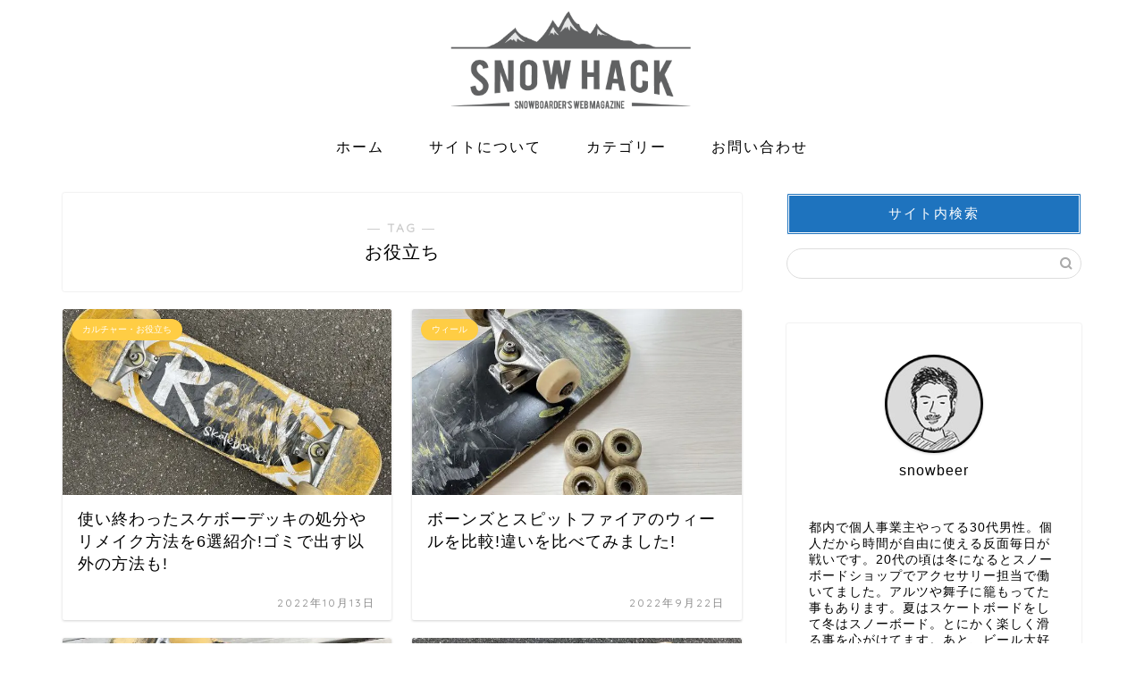

--- FILE ---
content_type: text/html; charset=UTF-8
request_url: https://snowhack.net/archives/tag/%E3%81%8A%E5%BD%B9%E7%AB%8B%E3%81%A1
body_size: 9112
content:
<!DOCTYPE html><html lang="ja"><head prefix="og: http://ogp.me/ns# fb: http://ogp.me/ns/fb# article: http://ogp.me/ns/article#"><meta charset="utf-8"><meta http-equiv="X-UA-Compatible" content="IE=edge"><meta name="viewport" content="width=device-width, initial-scale=1"><meta property="og:type" content="blog"><meta property="og:title" content="お役立ちタグの記事一覧｜スノーハック"><meta property="og:url" content="https://snowhack.net/archives/tag/%e3%81%8a%e5%bd%b9%e7%ab%8b%e3%81%a1"><meta property="og:image" content="https://snowhack.net/wp-content/uploads/2022/10/snowhack-real-skateboard.jpg"><meta property="og:site_name" content="スノーハック"><meta property="fb:admins" content=""><meta name="twitter:card" content="summary"><meta name="twitter:site" content="@snowbeer03"><meta name="robots" content="noindex"><link rel="canonical" href="https://snowhack.net"><link media="all" href="https://snowhack.net/wp-content/cache/autoptimize/css/autoptimize_633025d45afae3ca7b272151dd60a6b9.css" rel="stylesheet"><title>【お役立ち】タグの記事一覧｜スノーハック</title><meta name='robots' content='max-image-preview:large' /><link rel='dns-prefetch' href='//cdnjs.cloudflare.com' /><link rel="alternate" type="application/rss+xml" title="スノーハック &raquo; フィード" href="https://snowhack.net/feed" /><link rel="alternate" type="application/rss+xml" title="スノーハック &raquo; コメントフィード" href="https://snowhack.net/comments/feed" /><link rel="alternate" type="application/rss+xml" title="スノーハック &raquo; お役立ち タグのフィード" href="https://snowhack.net/archives/tag/%e3%81%8a%e5%bd%b9%e7%ab%8b%e3%81%a1/feed" /> <!--noptimize--><script id="snowh-ready">
			window.advanced_ads_ready=function(e,a){a=a||"complete";var d=function(e){return"interactive"===a?"loading"!==e:"complete"===e};d(document.readyState)?e():document.addEventListener("readystatechange",(function(a){d(a.target.readyState)&&e()}),{once:"interactive"===a})},window.advanced_ads_ready_queue=window.advanced_ads_ready_queue||[];		</script>
		<!--/noptimize--><link rel='stylesheet' id='swiper-style-css' href='https://cdnjs.cloudflare.com/ajax/libs/Swiper/4.0.7/css/swiper.min.css?ver=6.9' type='text/css' media='all' /> <script type="text/javascript" src="https://snowhack.net/wp-includes/js/jquery/jquery.min.js?ver=3.7.1" id="jquery-core-js"></script> <link rel="https://api.w.org/" href="https://snowhack.net/wp-json/" /><link rel="alternate" title="JSON" type="application/json" href="https://snowhack.net/wp-json/wp/v2/tags/287" /><script type="text/javascript" language="javascript">var vc_pid = "885846993";</script><script type="text/javascript" src="//aml.valuecommerce.com/vcdal.js" async></script> <link rel="next" href="https://snowhack.net/archives/tag/%E3%81%8A%E5%BD%B9%E7%AB%8B%E3%81%A1/page/2" /> <script type="application/ld+json">{
    "@context": "https://schema.org",
    "@type": "CollectionPage",
    "@id": "https://snowhack.net/archives/tag/%e3%81%8a%e5%bd%b9%e7%ab%8b%e3%81%a1",
    "url": "https://snowhack.net/archives/tag/%e3%81%8a%e5%bd%b9%e7%ab%8b%e3%81%a1",
    "name": "お役立ち",
    "description": "",
    "inLanguage": "ja"
}</script> <script type="application/ld+json">{
    "@context": "https://schema.org",
    "@type": "BreadcrumbList",
    "itemListElement": [
        {
            "@type": "ListItem",
            "position": 1,
            "name": "HOME",
            "item": "https://snowhack.net/"
        },
        {
            "@type": "ListItem",
            "position": 2,
            "name": "お役立ち",
            "item": "https://snowhack.net/archives/tag/%e3%81%8a%e5%bd%b9%e7%ab%8b%e3%81%a1"
        }
    ]
}</script> <link rel="icon" href="https://snowhack.net/wp-content/uploads/2016/08/cropped-snowhack_logo01-32x32.png" sizes="32x32" /><link rel="icon" href="https://snowhack.net/wp-content/uploads/2016/08/cropped-snowhack_logo01-192x192.png" sizes="192x192" /><link rel="apple-touch-icon" href="https://snowhack.net/wp-content/uploads/2016/08/cropped-snowhack_logo01-180x180.png" /><meta name="msapplication-TileImage" content="https://snowhack.net/wp-content/uploads/2016/08/cropped-snowhack_logo01-270x270.png" />  <script async src="https://www.googletagmanager.com/gtag/js?id=G-65SNC2TFKX"></script> <script>window.dataLayer = window.dataLayer || [];
  function gtag(){dataLayer.push(arguments);}
  gtag('js', new Date());

  gtag('config', 'G-65SNC2TFKX');</script> <meta name="google-site-verification" content="bSTkiLEP9MrfngYKZ73jHvUGsgbX_AguqkyvR78Ke1Q" /><meta name="p:domain_verify" content="70b7ca6b42f61f0c249c1b0ceaeb8ede"/></head><body class="archive tag tag-287 wp-theme-jin copia-microcopy-amazon aa-prefix-snowh- aa-disabled-archive" id="nofont-style"><div id="wrapper"><div id="scroll-content" class="animate-off"><div id="header-box" class="tn_on header-box animate-off"><div id="header" class="header-type2 header animate-off"><div id="site-info" class="ef"> <span class="tn-logo-size"><a href='https://snowhack.net/' title='スノーハック' rel='home'><img src='https://snowhack.net/wp-content/uploads/2016/08/snowhack_logo01.png' alt='スノーハック'></a></span></div></div></div><div id="nav-container" class="header-style3-animate animate-off"><div id="drawernav" class="ef"><nav class="fixed-content"><ul class="menu-box"><li class="menu-item menu-item-type-custom menu-item-object-custom menu-item-home menu-item-63"><a href="http://snowhack.net">ホーム</a></li><li class="menu-item menu-item-type-post_type menu-item-object-page menu-item-64"><a href="https://snowhack.net/%e3%82%b5%e3%82%a4%e3%83%88%e3%81%ab%e3%81%a4%e3%81%84%e3%81%a6">サイトについて</a></li><li class="menu-item menu-item-type-taxonomy menu-item-object-category menu-item-has-children menu-item-5733"><a href="https://snowhack.net/archives/category/category">カテゴリー</a><ul class="sub-menu"><li class="menu-item menu-item-type-taxonomy menu-item-object-category menu-item-has-children menu-item-22216"><a href="https://snowhack.net/archives/category/snowboard">スノーボード</a><ul class="sub-menu"><li class="menu-item menu-item-type-taxonomy menu-item-object-category menu-item-5736"><a href="https://snowhack.net/archives/category/snowboard/%e3%82%b4%e3%83%bc%e3%82%b0%e3%83%ab">ゴーグル</a></li><li class="menu-item menu-item-type-taxonomy menu-item-object-category menu-item-5735"><a href="https://snowhack.net/archives/category/snowboard/%e3%82%b0%e3%83%ad%e3%83%bc%e3%83%96">グローブ</a></li><li class="menu-item menu-item-type-taxonomy menu-item-object-category menu-item-5741"><a href="https://snowhack.net/archives/category/snowboard/%e3%83%9c%e3%83%bc%e3%83%89%e3%82%b1%e3%83%bc%e3%82%b9">ボードケース</a></li><li class="menu-item menu-item-type-taxonomy menu-item-object-category menu-item-5732"><a href="https://snowhack.net/archives/category/snowboard/%e3%82%a2%e3%82%af%e3%82%bb%e3%82%b5%e3%83%aa%e3%83%bc">アクセサリー</a></li><li class="menu-item menu-item-type-taxonomy menu-item-object-category menu-item-5731"><a href="https://snowhack.net/archives/category/snowboard/%e3%81%8a%e5%be%97%e3%83%bb%e7%af%80%e7%b4%84">お得・節約</a></li><li class="menu-item menu-item-type-taxonomy menu-item-object-category menu-item-17057"><a href="https://snowhack.net/archives/category/snowboard/resort-part-time-jobs">リゾートバイト</a></li><li class="menu-item menu-item-type-taxonomy menu-item-object-category menu-item-5737"><a href="https://snowhack.net/archives/category/snowboard/%e3%82%b9%e3%82%ad%e3%83%bc%e5%a0%b4">スキー場</a></li><li class="menu-item menu-item-type-taxonomy menu-item-object-category menu-item-5734"><a href="https://snowhack.net/archives/category/snowboard/%e3%82%ab%e3%83%ab%e3%83%81%e3%83%a3%e3%83%bc%e3%83%bb%e3%81%9d%e3%81%ae%e4%bb%96">カルチャー・その他</a></li></ul></li><li class="menu-item menu-item-type-taxonomy menu-item-object-category menu-item-has-children menu-item-5739"><a href="https://snowhack.net/archives/category/%e3%82%b9%e3%82%b1%e3%83%bc%e3%83%88%e3%83%9c%e3%83%bc%e3%83%89">スケートボード</a><ul class="sub-menu"><li class="menu-item menu-item-type-taxonomy menu-item-object-category menu-item-5738"><a href="https://snowhack.net/archives/category/%e3%82%b9%e3%82%b1%e3%83%bc%e3%83%88%e3%83%9c%e3%83%bc%e3%83%89/%e3%82%b9%e3%82%b1%e3%83%bc%e3%83%88%e3%83%91%e3%83%bc%e3%82%af">スケートパーク</a></li></ul></li><li class="menu-item menu-item-type-taxonomy menu-item-object-category menu-item-5740"><a href="https://snowhack.net/archives/category/%e3%83%90%e3%83%83%e3%82%b0">バッグ</a></li><li class="menu-item menu-item-type-taxonomy menu-item-object-category menu-item-22214"><a href="https://snowhack.net/archives/category/snowboard/hotspring-hotel-restaurant">温泉・宿・飲食店</a></li></ul></li><li class="menu-item menu-item-type-post_type menu-item-object-page menu-item-1868"><a href="https://snowhack.net/%e5%bd%93%e3%82%b5%e3%82%a4%e3%83%88%e3%81%ab%e3%81%a4%e3%81%84%e3%81%a6%e3%81%ae%e3%81%8a%e5%95%8f%e3%81%84%e5%90%88%e3%82%8f%e3%81%9b">お問い合わせ</a></li></ul></nav></div></div><div class="clearfix"></div><div id="contents"><main id="main-contents" class="main-contents article_style1 animate-off" ><section class="cps-post-box post-entry"><header class="archive-post-header"> <span class="archive-title-sub ef">― TAG ―</span><h1 class="archive-title post-title" >お役立ち</h1><div class="cps-post-meta"> <span class="writer author-name" >snowbeer</span></div></header></section><section class="post-content archive-box"><div class="toppost-list-box-simple"><div class="post-list-mag"><article class="post-list-item"> <a class="post-list-link" rel="bookmark" href="https://snowhack.net/archives/24782"><div class="post-list-inner"><div class="post-list-thumb"> <img src="https://snowhack.net/wp-content/uploads/2022/10/snowhack-real-skateboard-1-640x360.jpg" class="attachment-small_size size-small_size wp-post-image" alt="" width ="368" height ="207" decoding="async" fetchpriority="high" /></div><div class="post-list-meta"> <span class="post-list-cat category-culture-useful" style="background-color:!important;">カルチャー・お役立ち</span><h2 class="post-list-title post-title">使い終わったスケボーデッキの処分やリメイク方法を6選紹介!ゴミで出す以外の方法も!</h2> <span class="post-list-date date date-modified ef" datetime="2022-10-13" content="2022-10-13">2022年10月13日</span> <span class="writer author-name">snowbeer</span><div class="post-list-publisher"></div></div></div> </a></article><article class="post-list-item"> <a class="post-list-link" rel="bookmark" href="https://snowhack.net/archives/24496"><div class="post-list-inner"><div class="post-list-thumb"> <img src="https://snowhack.net/wp-content/uploads/2022/09/snowhack-bones-spitfire-comparison-1-1-640x360.jpg" class="attachment-small_size size-small_size wp-post-image" alt="" width ="368" height ="207" decoding="async" /></div><div class="post-list-meta"> <span class="post-list-cat category-wheel" style="background-color:!important;">ウィール</span><h2 class="post-list-title post-title">ボーンズとスピットファイアのウィールを比較!違いを比べてみました!</h2> <span class="post-list-date date date-modified ef" datetime="2022-09-22" content="2022-09-22">2022年9月22日</span> <span class="writer author-name">snowbeer</span><div class="post-list-publisher"></div></div></div> </a></article><article class="post-list-item"> <a class="post-list-link" rel="bookmark" href="https://snowhack.net/archives/23415"><div class="post-list-inner"><div class="post-list-thumb"> <img src="https://snowhack.net/wp-content/uploads/2022/06/snowhack-bearing-maintenance33-1-640x360.jpg" class="attachment-small_size size-small_size wp-post-image" alt="" width ="368" height ="207" decoding="async" /></div><div class="post-list-meta"> <span class="post-list-cat category-bearing" style="background-color:!important;">ベアリング</span><h2 class="post-list-title post-title">スケボーのベアリングは全て同じサイズで造られている!サイズ違いはありません!</h2> <span class="post-list-date date date-modified ef" datetime="2022-06-27" content="2022-06-27">2022年6月27日</span> <span class="writer author-name">snowbeer</span><div class="post-list-publisher"></div></div></div> </a></article><article class="post-list-item"> <a class="post-list-link" rel="bookmark" href="https://snowhack.net/archives/23030"><div class="post-list-inner"><div class="post-list-thumb"> <img src="https://snowhack.net/wp-content/uploads/2022/06/snowhack-skate-riserpad-8-1-640x360.jpg" class="attachment-small_size size-small_size wp-post-image" alt="" width ="368" height ="207" decoding="async" loading="lazy" /></div><div class="post-list-meta"> <span class="post-list-cat category-wheel" style="background-color:!important;">ウィール</span><h2 class="post-list-title post-title">スケボーウィールの硬さやサイズの選び方を徹底紹介!5種類のパターンで紹介します!</h2> <span class="post-list-date date date-modified ef" datetime="2022-06-07" content="2022-06-07">2022年6月7日</span> <span class="writer author-name">snowbeer</span><div class="post-list-publisher"></div></div></div> </a></article><article class="post-list-item"> <a class="post-list-link" rel="bookmark" href="https://snowhack.net/archives/22780"><div class="post-list-inner"><div class="post-list-thumb"> <img src="https://snowhack.net/wp-content/uploads/2022/05/snowhack-campus-comparison-1-640x360.jpg" class="attachment-small_size size-small_size wp-post-image" alt="" width ="368" height ="207" decoding="async" loading="lazy" /></div><div class="post-list-meta"> <span class="post-list-cat category-backpack-summary" style="background-color:!important;">リュックまとめ</span><h2 class="post-list-title post-title">ダカイン「CAMPUS」25・33の違いを比較!大きさや入る荷物量などを比べました!</h2> <span class="post-list-date date date-modified ef" datetime="2022-05-08" content="2022-05-08">2022年5月8日</span> <span class="writer author-name">snowbeer</span><div class="post-list-publisher"></div></div></div> </a></article><article class="post-list-item"> <a class="post-list-link" rel="bookmark" href="https://snowhack.net/archives/19680"><div class="post-list-inner"><div class="post-list-thumb"> <img src="https://snowhack.net/wp-content/uploads/2021/11/snowhack-skateboard-high-ollie-5-1-640x360.jpg" class="attachment-small_size size-small_size wp-post-image" alt="" width ="368" height ="207" decoding="async" loading="lazy" /></div><div class="post-list-meta"> <span class="post-list-cat category-culture-useful" style="background-color:!important;">カルチャー・お役立ち</span><h2 class="post-list-title post-title">スケボーのオーリーを高くする練習方法!組みコーンの次は何を飛ぶ?</h2> <span class="post-list-date date date-modified ef" datetime="2021-11-18" content="2021-11-18">2021年11月18日</span> <span class="writer author-name">snowbeer</span><div class="post-list-publisher"></div></div></div> </a></article><article class="post-list-item"> <a class="post-list-link" rel="bookmark" href="https://snowhack.net/archives/19572"><div class="post-list-inner"><div class="post-list-thumb"> <img src="https://snowhack.net/wp-content/uploads/2021/11/snowhack-snowboard-Rust-remover-2-1-640x360.jpg" class="attachment-small_size size-small_size wp-post-image" alt="" width ="368" height ="207" decoding="async" loading="lazy" /></div><div class="post-list-meta"> <span class="post-list-cat category-%e3%82%ab%e3%83%ab%e3%83%81%e3%83%a3%e3%83%bc%e3%83%bb%e3%81%9d%e3%81%ae%e4%bb%96" style="background-color:!important;">カルチャー・その他</span><h2 class="post-list-title post-title">スノーボードのエッジのサビ取り方法を説明!ガリウムのRUST DEFENDERを使っています!</h2> <span class="post-list-date date date-modified ef" datetime="2021-11-12" content="2021-11-12">2021年11月12日</span> <span class="writer author-name">snowbeer</span><div class="post-list-publisher"></div></div></div> </a></article><article class="post-list-item"> <a class="post-list-link" rel="bookmark" href="https://snowhack.net/archives/19390"><div class="post-list-inner"><div class="post-list-thumb"> <img src="https://snowhack.net/wp-content/uploads/2021/10/snowhack-skateboard-pivot-bush-21-1-640x360.jpg" class="attachment-small_size size-small_size wp-post-image" alt="" width ="368" height ="207" decoding="async" loading="lazy" /></div><div class="post-list-meta"> <span class="post-list-cat category-parts-tool" style="background-color:!important;">パーツ・ツール</span><h2 class="post-list-title post-title">スケボーのピボットブッシュの交換方法を説明!簡単にすぐできます!</h2> <span class="post-list-date date date-modified ef" datetime="2021-10-27" content="2021-10-27">2021年10月27日</span> <span class="writer author-name">snowbeer</span><div class="post-list-publisher"></div></div></div> </a></article><article class="post-list-item"> <a class="post-list-link" rel="bookmark" href="https://snowhack.net/archives/19107"><div class="post-list-inner"><div class="post-list-thumb"> <img src="https://snowhack.net/wp-content/uploads/2021/10/snowhack-libteck-wax-10-1-640x360.jpg" class="attachment-small_size size-small_size wp-post-image" alt="" width ="368" height ="207" decoding="async" loading="lazy" /></div><div class="post-list-meta"> <span class="post-list-cat category-%e3%82%ab%e3%83%ab%e3%83%81%e3%83%a3%e3%83%bc%e3%83%bb%e3%81%9d%e3%81%ae%e4%bb%96" style="background-color:!important;">カルチャー・その他</span><h2 class="post-list-title post-title">リブテックのスノーボード板はワックスで色落ちしても大丈夫!普通どおり使えます!</h2> <span class="post-list-date date date-modified ef" datetime="2021-10-14" content="2021-10-14">2021年10月14日</span> <span class="writer author-name">snowbeer</span><div class="post-list-publisher"></div></div></div> </a></article><article class="post-list-item"> <a class="post-list-link" rel="bookmark" href="https://snowhack.net/archives/18704"><div class="post-list-inner"><div class="post-list-thumb"> <img src="https://snowhack.net/wp-content/uploads/2021/09/snowhack-skate-tripod-20-640x360.jpg" class="attachment-small_size size-small_size wp-post-image" alt="" width ="368" height ="207" decoding="async" loading="lazy" /></div><div class="post-list-meta"> <span class="post-list-cat category-culture-useful" style="background-color:!important;">カルチャー・お役立ち</span><h2 class="post-list-title post-title">スマホでのスケボー自撮りや追い撮り撮影には三脚が便利!色々な撮り方ができます!</h2> <span class="post-list-date date date-modified ef" datetime="2021-09-22" content="2021-09-22">2021年9月22日</span> <span class="writer author-name">snowbeer</span><div class="post-list-publisher"></div></div></div> </a></article><section class="pager-top"><ul class="pagination ef" role="menubar" aria-label="Pagination"><li class="current"><a><span>1</span></a></li><li><a href="https://snowhack.net/archives/tag/%E3%81%8A%E5%BD%B9%E7%AB%8B%E3%81%A1/page/2" class="inactive" ><span>2</span></a></li><li><a href="https://snowhack.net/archives/tag/%E3%81%8A%E5%BD%B9%E7%AB%8B%E3%81%A1/page/3" class="inactive" ><span>3</span></a></li><li><a href="https://snowhack.net/archives/tag/%E3%81%8A%E5%BD%B9%E7%AB%8B%E3%81%A1/page/4" class="inactive" ><span>4</span></a></li><li><a href="https://snowhack.net/archives/tag/%E3%81%8A%E5%BD%B9%E7%AB%8B%E3%81%A1/page/5" class="inactive" ><span>5</span></a></li><li class="spancount"><span>...</span></li><li class="last"><a href="https://snowhack.net/archives/tag/%E3%81%8A%E5%BD%B9%E7%AB%8B%E3%81%A1/page/16"><span>16</span></a></li></ul></section></div></div></section></main><div id="sidebar" class="sideber sidebar_style4 animate-off" role="complementary" ><div id="search-2" class="widget widget_search"><div class="widgettitle ef">サイト内検索</div><form class="search-box" role="search" method="get" id="searchform" action="https://snowhack.net/"> <input type="search" placeholder="" class="text search-text" value="" name="s" id="s"> <input type="submit" id="searchsubmit" value="&#xe931;"></form></div><div id="widget-profile-3" class="widget widget-profile"><div class="my-profile"><div class="myjob"></div><div class="myname">snowbeer</div><div class="my-profile-thumb"> <a href="https://snowhack.net/archives/18704"><img src="https://snowhack.net/wp-content/uploads/2019/09/1snowhack-snowbeer_s-150x150.jpg" alt="" width="110" height="110" /></a></div><div class="myintro">都内で個人事業主やってる30代男性。個人だから時間が自由に使える反面毎日が戦いです。20代の頃は冬になるとスノーボードショップでアクセサリー担当で働いてました。アルツや舞子に籠もってた事もあります。夏はスケートボードをして冬はスノーボード。とにかく楽しく滑る事を心がけてます。あと、ビール大好きです！</div><div class="profile-sns-menu"><div class="profile-sns-menu-title ef">＼ Follow me ／</div><ul><li class="pro-tw"><a href="https://twitter.com/snowbeer03" target="_blank"><i class="jic-type jin-ifont-twitter"></i></a></li><li class="pro-fb"><a href="https://www.facebook.com/%E3%82%B9%E3%83%8E%E3%83%BC%E3%83%8F%E3%83%83%E3%82%AF-107187921325916" target="_blank"><i class="jic-type jin-ifont-facebook" aria-hidden="true"></i></a></li><li class="pro-insta"><a href="https://www.instagram.com/snowhack000/" target="_blank"><i class="jic-type jin-ifont-instagram" aria-hidden="true"></i></a></li><li class="pro-youtube"><a href="https://www.youtube.com/@snowhack000/about" target="_blank"><i class="jic-type jin-ifont-youtube" aria-hidden="true"></i></a></li></ul></div></div></div><div id="categories-2" class="widget widget_categories"><div class="widgettitle ef">カテゴリー</div><ul><li class="cat-item cat-item-354"><a href="https://snowhack.net/archives/category/%e3%82%b9%e3%82%b1%e3%83%bc%e3%83%88%e3%83%9c%e3%83%bc%e3%83%89">スケートボード</a><ul class='children'><li class="cat-item cat-item-431"><a href="https://snowhack.net/archives/category/%e3%82%b9%e3%82%b1%e3%83%bc%e3%83%88%e3%83%9c%e3%83%bc%e3%83%89/wheel">ウィール</a></li><li class="cat-item cat-item-435"><a href="https://snowhack.net/archives/category/%e3%82%b9%e3%82%b1%e3%83%bc%e3%83%88%e3%83%9c%e3%83%bc%e3%83%89/culture-useful">カルチャー・お役立ち</a></li><li class="cat-item cat-item-432"><a href="https://snowhack.net/archives/category/%e3%82%b9%e3%82%b1%e3%83%bc%e3%83%88%e3%83%9c%e3%83%bc%e3%83%89/cruiser">クルーザー</a></li><li class="cat-item cat-item-430"><a href="https://snowhack.net/archives/category/%e3%82%b9%e3%82%b1%e3%83%bc%e3%83%88%e3%83%9c%e3%83%bc%e3%83%89/shoes">シューズ</a></li><li class="cat-item cat-item-38"><a href="https://snowhack.net/archives/category/%e3%82%b9%e3%82%b1%e3%83%bc%e3%83%88%e3%83%9c%e3%83%bc%e3%83%89/%e3%82%b9%e3%82%b1%e3%83%bc%e3%83%88%e3%83%91%e3%83%bc%e3%82%af">スケートパーク</a></li><li class="cat-item cat-item-427"><a href="https://snowhack.net/archives/category/%e3%82%b9%e3%82%b1%e3%83%bc%e3%83%88%e3%83%9c%e3%83%bc%e3%83%89/deck">デッキ</a></li><li class="cat-item cat-item-428"><a href="https://snowhack.net/archives/category/%e3%82%b9%e3%82%b1%e3%83%bc%e3%83%88%e3%83%9c%e3%83%bc%e3%83%89/truck">トラック</a></li><li class="cat-item cat-item-433"><a href="https://snowhack.net/archives/category/%e3%82%b9%e3%82%b1%e3%83%bc%e3%83%88%e3%83%9c%e3%83%bc%e3%83%89/parts-tool">パーツ・ツール</a></li><li class="cat-item cat-item-434"><a href="https://snowhack.net/archives/category/%e3%82%b9%e3%82%b1%e3%83%bc%e3%83%88%e3%83%9c%e3%83%bc%e3%83%89/fashion-bag">ファッション・バッグ</a></li><li class="cat-item cat-item-429"><a href="https://snowhack.net/archives/category/%e3%82%b9%e3%82%b1%e3%83%bc%e3%83%88%e3%83%9c%e3%83%bc%e3%83%89/bearing">ベアリング</a></li></ul></li><li class="cat-item cat-item-424"><a href="https://snowhack.net/archives/category/snowboard">スノーボード</a><ul class='children'><li class="cat-item cat-item-349"><a href="https://snowhack.net/archives/category/snowboard/%e3%81%8a%e5%be%97%e3%83%bb%e7%af%80%e7%b4%84">お得・節約</a></li><li class="cat-item cat-item-3"><a href="https://snowhack.net/archives/category/snowboard/%e3%82%a2%e3%82%af%e3%82%bb%e3%82%b5%e3%83%aa%e3%83%bc">アクセサリー</a></li><li class="cat-item cat-item-39"><a href="https://snowhack.net/archives/category/snowboard/%e3%82%ab%e3%83%ab%e3%83%81%e3%83%a3%e3%83%bc%e3%83%bb%e3%81%9d%e3%81%ae%e4%bb%96">カルチャー・その他</a></li><li class="cat-item cat-item-5"><a href="https://snowhack.net/archives/category/snowboard/%e3%82%b0%e3%83%ad%e3%83%bc%e3%83%96">グローブ</a></li><li class="cat-item cat-item-2"><a href="https://snowhack.net/archives/category/snowboard/%e3%82%b4%e3%83%bc%e3%82%b0%e3%83%ab">ゴーグル</a></li><li class="cat-item cat-item-32"><a href="https://snowhack.net/archives/category/snowboard/%e3%82%b9%e3%82%ad%e3%83%bc%e5%a0%b4">スキー場</a></li><li class="cat-item cat-item-9"><a href="https://snowhack.net/archives/category/snowboard/%e3%83%9c%e3%83%bc%e3%83%89%e3%82%b1%e3%83%bc%e3%82%b9">ボードケース</a></li><li class="cat-item cat-item-418"><a href="https://snowhack.net/archives/category/snowboard/resort-part-time-jobs">リゾートバイト</a></li><li class="cat-item cat-item-423"><a href="https://snowhack.net/archives/category/snowboard/hotspring-hotel-restaurant">温泉・宿・飲食店</a></li></ul></li><li class="cat-item cat-item-4"><a href="https://snowhack.net/archives/category/%e3%83%90%e3%83%83%e3%82%b0">バッグ</a><ul class='children'><li class="cat-item cat-item-439"><a href="https://snowhack.net/archives/category/%e3%83%90%e3%83%83%e3%82%b0/duffel-bag">ダッフルバッグ</a></li><li class="cat-item cat-item-441"><a href="https://snowhack.net/archives/category/%e3%83%90%e3%83%83%e3%82%b0/bag">バッグ</a></li><li class="cat-item cat-item-436"><a href="https://snowhack.net/archives/category/%e3%83%90%e3%83%83%e3%82%b0/backpack10l-19l">リュック10L-19L</a></li><li class="cat-item cat-item-437"><a href="https://snowhack.net/archives/category/%e3%83%90%e3%83%83%e3%82%b0/backpack20l-29l">リュック20L-29L</a></li><li class="cat-item cat-item-438"><a href="https://snowhack.net/archives/category/%e3%83%90%e3%83%83%e3%82%b0/backpack30l-39l">リュック30L-39L</a></li><li class="cat-item cat-item-440"><a href="https://snowhack.net/archives/category/%e3%83%90%e3%83%83%e3%82%b0/backpack-summary">リュックまとめ</a></li></ul></li></ul></div><div id="text-7" class="widget widget_text"><div class="textwidget"><p><a href="https://blog.with2.net/link/?id=1869479"><img decoding="async" src="https://blog.with2.net/img/banner/banner_21.gif" title="人気ブログランキング"></a><br /><a href="https://blog.with2.net/link/?id=1869479" style="font-size: 0.9em;">人気ブログランキング</a></p></div></div></div></div><div class="clearfix"></div><div id="breadcrumb" class="footer_type1"><ul><div class="page-top-footer"><a class="totop"><i class="jic jin-ifont-arrowtop"></i></a></div><li> <a href="https://snowhack.net/"> <i class="jic jin-ifont-home space-i" aria-hidden="true"></i><span>HOME</span> </a></li><li><i class="jic jin-ifont-arrow space" aria-hidden="true"></i><span>お役立ち</span></li></ul></div><footer role="contentinfo"><div class="clearfix"></div><div id="footer-box"><div class="footer-inner"> <span id="privacy"><a href="https://snowhack.net/privacy">プライバシーポリシー</a></span> <span id="law"><a href="https://snowhack.net/law">免責事項</a></span> <span id="copyright"><i class="jic jin-ifont-copyright" aria-hidden="true"></i>2016–2026&nbsp;&nbsp;スノーハック</span></div></div><div class="clearfix"></div></footer></div></div> <script type="speculationrules">{"prefetch":[{"source":"document","where":{"and":[{"href_matches":"/*"},{"not":{"href_matches":["/wp-*.php","/wp-admin/*","/wp-content/uploads/*","/wp-content/*","/wp-content/plugins/*","/wp-content/themes/jin/*","/*\\?(.+)"]}},{"not":{"selector_matches":"a[rel~=\"nofollow\"]"}},{"not":{"selector_matches":".no-prefetch, .no-prefetch a"}}]},"eagerness":"conservative"}]}</script> <script type="text/javascript" id="rtoc_js-js-extra">var rtocScrollAnimation = {"rtocScrollAnimation":"on"};
var rtocBackButton = {"rtocBackButton":"on"};
var rtocBackDisplayPC = {"rtocBackDisplayPC":""};
var rtocOpenText = {"rtocOpenText":"OPEN"};
var rtocCloseText = {"rtocCloseText":"CLOSE"};
//# sourceURL=rtoc_js-js-extra</script> <script type="text/javascript" src="https://snowhack.net/wp-includes/js/dist/hooks.min.js?ver=dd5603f07f9220ed27f1" id="wp-hooks-js"></script> <script type="text/javascript" src="https://snowhack.net/wp-includes/js/dist/i18n.min.js?ver=c26c3dc7bed366793375" id="wp-i18n-js"></script> <script type="text/javascript" id="wp-i18n-js-after">wp.i18n.setLocaleData( { 'text direction\u0004ltr': [ 'ltr' ] } );
//# sourceURL=wp-i18n-js-after</script> <script type="text/javascript" id="contact-form-7-js-translations">( function( domain, translations ) {
	var localeData = translations.locale_data[ domain ] || translations.locale_data.messages;
	localeData[""].domain = domain;
	wp.i18n.setLocaleData( localeData, domain );
} )( "contact-form-7", {"translation-revision-date":"2025-11-30 08:12:23+0000","generator":"GlotPress\/4.0.3","domain":"messages","locale_data":{"messages":{"":{"domain":"messages","plural-forms":"nplurals=1; plural=0;","lang":"ja_JP"},"This contact form is placed in the wrong place.":["\u3053\u306e\u30b3\u30f3\u30bf\u30af\u30c8\u30d5\u30a9\u30fc\u30e0\u306f\u9593\u9055\u3063\u305f\u4f4d\u7f6e\u306b\u7f6e\u304b\u308c\u3066\u3044\u307e\u3059\u3002"],"Error:":["\u30a8\u30e9\u30fc:"]}},"comment":{"reference":"includes\/js\/index.js"}} );
//# sourceURL=contact-form-7-js-translations</script> <script type="text/javascript" id="contact-form-7-js-before">var wpcf7 = {
    "api": {
        "root": "https:\/\/snowhack.net\/wp-json\/",
        "namespace": "contact-form-7\/v1"
    }
};
//# sourceURL=contact-form-7-js-before</script> <script type="text/javascript" src="https://cdnjs.cloudflare.com/ajax/libs/Swiper/4.0.7/js/swiper.min.js?ver=6.9" id="cps-swiper-js"></script> <script id="wp-emoji-settings" type="application/json">{"baseUrl":"https://s.w.org/images/core/emoji/17.0.2/72x72/","ext":".png","svgUrl":"https://s.w.org/images/core/emoji/17.0.2/svg/","svgExt":".svg","source":{"concatemoji":"https://snowhack.net/wp-includes/js/wp-emoji-release.min.js?ver=6.9"}}</script> <script type="module">/*! This file is auto-generated */
const a=JSON.parse(document.getElementById("wp-emoji-settings").textContent),o=(window._wpemojiSettings=a,"wpEmojiSettingsSupports"),s=["flag","emoji"];function i(e){try{var t={supportTests:e,timestamp:(new Date).valueOf()};sessionStorage.setItem(o,JSON.stringify(t))}catch(e){}}function c(e,t,n){e.clearRect(0,0,e.canvas.width,e.canvas.height),e.fillText(t,0,0);t=new Uint32Array(e.getImageData(0,0,e.canvas.width,e.canvas.height).data);e.clearRect(0,0,e.canvas.width,e.canvas.height),e.fillText(n,0,0);const a=new Uint32Array(e.getImageData(0,0,e.canvas.width,e.canvas.height).data);return t.every((e,t)=>e===a[t])}function p(e,t){e.clearRect(0,0,e.canvas.width,e.canvas.height),e.fillText(t,0,0);var n=e.getImageData(16,16,1,1);for(let e=0;e<n.data.length;e++)if(0!==n.data[e])return!1;return!0}function u(e,t,n,a){switch(t){case"flag":return n(e,"\ud83c\udff3\ufe0f\u200d\u26a7\ufe0f","\ud83c\udff3\ufe0f\u200b\u26a7\ufe0f")?!1:!n(e,"\ud83c\udde8\ud83c\uddf6","\ud83c\udde8\u200b\ud83c\uddf6")&&!n(e,"\ud83c\udff4\udb40\udc67\udb40\udc62\udb40\udc65\udb40\udc6e\udb40\udc67\udb40\udc7f","\ud83c\udff4\u200b\udb40\udc67\u200b\udb40\udc62\u200b\udb40\udc65\u200b\udb40\udc6e\u200b\udb40\udc67\u200b\udb40\udc7f");case"emoji":return!a(e,"\ud83e\u1fac8")}return!1}function f(e,t,n,a){let r;const o=(r="undefined"!=typeof WorkerGlobalScope&&self instanceof WorkerGlobalScope?new OffscreenCanvas(300,150):document.createElement("canvas")).getContext("2d",{willReadFrequently:!0}),s=(o.textBaseline="top",o.font="600 32px Arial",{});return e.forEach(e=>{s[e]=t(o,e,n,a)}),s}function r(e){var t=document.createElement("script");t.src=e,t.defer=!0,document.head.appendChild(t)}a.supports={everything:!0,everythingExceptFlag:!0},new Promise(t=>{let n=function(){try{var e=JSON.parse(sessionStorage.getItem(o));if("object"==typeof e&&"number"==typeof e.timestamp&&(new Date).valueOf()<e.timestamp+604800&&"object"==typeof e.supportTests)return e.supportTests}catch(e){}return null}();if(!n){if("undefined"!=typeof Worker&&"undefined"!=typeof OffscreenCanvas&&"undefined"!=typeof URL&&URL.createObjectURL&&"undefined"!=typeof Blob)try{var e="postMessage("+f.toString()+"("+[JSON.stringify(s),u.toString(),c.toString(),p.toString()].join(",")+"));",a=new Blob([e],{type:"text/javascript"});const r=new Worker(URL.createObjectURL(a),{name:"wpTestEmojiSupports"});return void(r.onmessage=e=>{i(n=e.data),r.terminate(),t(n)})}catch(e){}i(n=f(s,u,c,p))}t(n)}).then(e=>{for(const n in e)a.supports[n]=e[n],a.supports.everything=a.supports.everything&&a.supports[n],"flag"!==n&&(a.supports.everythingExceptFlag=a.supports.everythingExceptFlag&&a.supports[n]);var t;a.supports.everythingExceptFlag=a.supports.everythingExceptFlag&&!a.supports.flag,a.supports.everything||((t=a.source||{}).concatemoji?r(t.concatemoji):t.wpemoji&&t.twemoji&&(r(t.twemoji),r(t.wpemoji)))});
//# sourceURL=https://snowhack.net/wp-includes/js/wp-emoji-loader.min.js</script> <!--noptimize--><script>!function(){window.advanced_ads_ready_queue=window.advanced_ads_ready_queue||[],advanced_ads_ready_queue.push=window.advanced_ads_ready;for(var d=0,a=advanced_ads_ready_queue.length;d<a;d++)advanced_ads_ready(advanced_ads_ready_queue[d])}();</script><!--/noptimize--> <script>var mySwiper = new Swiper ('.swiper-container', {
		// Optional parameters
		loop: true,
		slidesPerView: 5,
		spaceBetween: 15,
		autoplay: {
			delay: 2700,
		},
		// If we need pagination
		pagination: {
			el: '.swiper-pagination',
		},

		// Navigation arrows
		navigation: {
			nextEl: '.swiper-button-next',
			prevEl: '.swiper-button-prev',
		},

		// And if we need scrollbar
		scrollbar: {
			el: '.swiper-scrollbar',
		},
		breakpoints: {
              1024: {
				slidesPerView: 4,
				spaceBetween: 15,
			},
              767: {
				slidesPerView: 2,
				spaceBetween: 10,
				centeredSlides : true,
				autoplay: {
					delay: 4200,
				},
			}
        }
	});
	
	var mySwiper2 = new Swiper ('.swiper-container2', {
	// Optional parameters
		loop: true,
		slidesPerView: 3,
		spaceBetween: 17,
		centeredSlides : true,
		autoplay: {
			delay: 4000,
		},

		// If we need pagination
		pagination: {
			el: '.swiper-pagination',
		},

		// Navigation arrows
		navigation: {
			nextEl: '.swiper-button-next',
			prevEl: '.swiper-button-prev',
		},

		// And if we need scrollbar
		scrollbar: {
			el: '.swiper-scrollbar',
		},

		breakpoints: {
			767: {
				slidesPerView: 2,
				spaceBetween: 10,
				centeredSlides : true,
				autoplay: {
					delay: 4200,
				},
			}
		}
	});</script> <script defer src="https://snowhack.net/wp-content/cache/autoptimize/js/autoptimize_5fcb8bfc1523d54967107d81f3536ea4.js"></script></body></html><link href="https://fonts.googleapis.com/css?family=Quicksand" rel="stylesheet">

--- FILE ---
content_type: application/javascript; charset=utf-8;
request_url: https://dalc.valuecommerce.com/app3?p=885846993&_s=https%3A%2F%2Fsnowhack.net%2Farchives%2Ftag%2F%25E3%2581%258A%25E5%25BD%25B9%25E7%25AB%258B%25E3%2581%25A1&vf=iVBORw0KGgoAAAANSUhEUgAAAAMAAAADCAYAAABWKLW%2FAAAAMElEQVQYV2NkFGP4n5G1kOFUQw4Do7SC0P%2FD99IZdHo6GRg3cnX9j3r2hKFMYBIDAArYDlg0gZ7gAAAAAElFTkSuQmCC
body_size: 2469
content:
vc_linkswitch_callback({"t":"6980a134","r":"aYChNAAK_M4S3v55CooD7AqKBtQ2vg","ub":"aYChMwANGyAS3v55CooCsQqKC%2FBugQ%3D%3D","vcid":"q-rE8iirc1WCMMN5H5DbV3kYibmoeRP6kGbRzT8SFqrYpXPNvVnT9mLI6m86epimQFTOvG8HLHAGcS6SayOqY-WYtT43X4Uk","vcpub":"0.720078","approach.yahoo.co.jp":{"a":"2821580","m":"2201292","g":"a854f24a8c"},"www.jtrip.co.jp":{"a":"2893108","m":"2409616","g":"fc827d948c"},"paypaystep.yahoo.co.jp":{"a":"2821580","m":"2201292","g":"a854f24a8c"},"sp.jal.co.jp/domtour":{"a":"2425691","m":"2404028","g":"987a60458c"},"sp.jal.co.jp/tour":{"a":"2425691","m":"2404028","g":"987a60458c"},"tour.jtrip.co.jp":{"a":"2893108","m":"2409616","g":"fc827d948c"},"btimes.jp":{"a":"2827083","m":"3316417","g":"01dc3dd68c"},"l":4,"domtoursearch.jal.co.jp":{"a":"2425691","m":"2404028","g":"987a60458c"},"admane.jp":{"a":"2809620","m":"3395140","g":"e1f99e3bb4","sp":"source%3Dad.valuecommerce.airtrip.jp"},"adidas.jp":{"a":"2913075","m":"2800242","g":"5c906fc1d5","sp":"utm_source%3Dvaluecommerce%26utm_medium%3Dpps%26utm_campaign%3DMylink"},"paypaymall.yahoo.co.jp":{"a":"2821580","m":"2201292","g":"a854f24a8c"},"p":885846993,"jtrip.co.jp":{"a":"2893108","m":"2409616","g":"fc827d948c"},"tobutoptours.jp":{"a":"2888782","m":"3658999","g":"8555522b8c"},"s":3390294,"shop.adidas.jp":{"a":"2913075","m":"2800242","g":"5c906fc1d5","sp":"utm_source%3Dvaluecommerce%26utm_medium%3Dpps%26utm_campaign%3DMylink"},"testshop.adidas.jp":{"a":"2913075","m":"2800242","g":"5c906fc1d5","sp":"utm_source%3Dvaluecommerce%26utm_medium%3Dpps%26utm_campaign%3DMylink"},"www.airtrip.jp":{"a":"2809620","m":"3395140","g":"e1f99e3bb4","sp":"source%3Dad.valuecommerce.airtrip.jp"},"mini-shopping.yahoo.co.jp":{"a":"2821580","m":"2201292","g":"a854f24a8c"},"jal.co.jp/tour":{"a":"2425691","m":"2404028","g":"987a60458c"},"jal.co.jp/domtour":{"a":"2425691","m":"2404028","g":"987a60458c"},"previewshop.adidas.jp":{"a":"2913075","m":"2800242","g":"5c906fc1d5","sp":"utm_source%3Dvaluecommerce%26utm_medium%3Dpps%26utm_campaign%3DMylink"},"shopping.geocities.jp":{"a":"2821580","m":"2201292","g":"a854f24a8c"},"jal.co.jp/jp/ja/tour":{"a":"2425691","m":"2404028","g":"987a60458c"},"jal.co.jp/jp/ja/domtour":{"a":"2425691","m":"2404028","g":"987a60458c"},"shopping.yahoo.co.jp":{"a":"2821580","m":"2201292","g":"a854f24a8c"},"www.adidas.jp":{"a":"2913075","m":"2800242","g":"5c906fc1d5","sp":"utm_source%3Dvaluecommerce%26utm_medium%3Dpps%26utm_campaign%3DMylink"}})